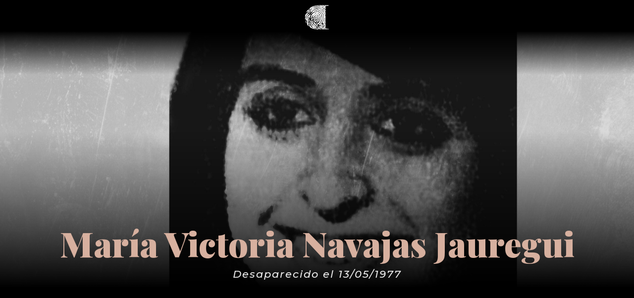

--- FILE ---
content_type: text/css
request_url: https://www.huellasdelamemoria.com.ar/wp-content/et-cache/5560/et-core-unified-tb-3594-tb-1520-tb-2928-5560-17684458086735.min.css
body_size: 2031
content:
div.et_pb_section.et_pb_section_0_tb_header{background-image:linear-gradient(180deg,#000000 33%,rgba(0,0,0,0) 78%)!important}.et_pb_section_0_tb_header{height:195px;width:100%;z-index:999;position:relative;position:fixed}.et_pb_section_0_tb_header.et_pb_section{padding-top:0px;padding-bottom:0px;margin-top:0px;margin-bottom:0px;background-color:rgba(0,0,0,0)!important}.et_pb_row_0_tb_header.et_pb_row{padding-top:10px!important;padding-bottom:10px!important;padding-top:10px;padding-bottom:10px}.et_pb_image_0_tb_header{filter:saturate(0%) brightness(200%);backface-visibility:hidden;text-align:center}html:not(.et_fb_edit_enabled) #et-fb-app .et_pb_image_0_tb_header:hover{filter:saturate(0%) brightness(200%)}@media only screen and (max-width:980px){.et_pb_image_0_tb_header{margin-left:auto;margin-right:auto}}@media only screen and (max-width:767px){.et_pb_image_0_tb_header{margin-left:auto;margin-right:auto}}.et_pb_section_0_tb_body.et_pb_section{padding-top:0px;padding-right:0px;padding-bottom:0px;padding-left:0px;margin-top:0px;margin-right:0px;margin-bottom:0px;margin-left:0px}.et_pb_row_0_tb_body{background-color:#000000}.et_pb_row_3_tb_body{background-color:#000000}.et_pb_row_0_tb_body.et_pb_row{padding-top:0px!important;padding-bottom:0px!important;margin-top:0px!important;margin-bottom:0px!important;padding-top:0px;padding-bottom:0px}.et_pb_row_0_tb_body,body #page-container .et-db #et-boc .et-l .et_pb_row_0_tb_body.et_pb_row,body.et_pb_pagebuilder_layout.single #page-container #et-boc .et-l .et_pb_row_0_tb_body.et_pb_row,body.et_pb_pagebuilder_layout.single.et_full_width_page #page-container #et-boc .et-l .et_pb_row_0_tb_body.et_pb_row{width:100%;max-width:100%}.et_pb_post_title_0_tb_body .et_pb_title_container h1.entry-title,.et_pb_post_title_0_tb_body .et_pb_title_container h2.entry-title,.et_pb_post_title_0_tb_body .et_pb_title_container h3.entry-title,.et_pb_post_title_0_tb_body .et_pb_title_container h4.entry-title,.et_pb_post_title_0_tb_body .et_pb_title_container h5.entry-title,.et_pb_post_title_0_tb_body .et_pb_title_container h6.entry-title{font-family:'Playfair Display',Georgia,"Times New Roman",serif;font-weight:900;font-size:5em;text-align:center;font-family:'Playfair Display',Georgia,"Times New Roman",serif;font-weight:900;font-size:5em;text-align:center}.et_pb_post_title_0_tb_body .et_pb_title_container .et_pb_title_meta_container,.et_pb_post_title_0_tb_body .et_pb_title_container .et_pb_title_meta_container a{text-align:center;text-align:center}.et_pb_post_title_0_tb_body,.et_pb_post_title_0_tb_body.et_pb_featured_bg{background-image:linear-gradient(0deg,#000000 0%,rgba(0,0,0,0) 54%),url(https://www.huellasdelamemoria.com.ar/wp-content/uploads/2022/08/117-NAVAJAS-JAUREGUI-MARIA-VICTORIA-scaled.jpg);background-image:linear-gradient(0deg,#000000 0%,rgba(0,0,0,0) 54%),url(https://www.huellasdelamemoria.com.ar/wp-content/uploads/2022/08/117-NAVAJAS-JAUREGUI-MARIA-VICTORIA-scaled.jpg)}.et_pb_post_title_0_tb_body{height:auto;width:100%;max-width:100%;height:auto;width:100%;max-width:100%}.et_pb_section .et_pb_post_title_0_tb_body.et_pb_post_title{margin-top:0px!important;margin-right:0px!important;margin-bottom:0px!important;margin-left:0px!important;padding-top:143px!important;padding-right:0px!important;padding-bottom:30px!important;padding-left:0px!important;margin-top:0px!important;margin-right:0px!important;margin-bottom:0px!important;margin-left:0px!important;padding-top:143px!important;padding-right:0px!important;padding-bottom:30px!important;padding-left:0px!important}.et_pb_post_title_0_tb_body h1{margin-top:300px}.et_pb_section_1_tb_body.et_pb_section{padding-top:0px;padding-right:0px;padding-bottom:0px;padding-left:0px;margin-top:0px;margin-right:0px;margin-bottom:0px;margin-left:0px;background-color:#000000!important}.et_pb_row_1_tb_body{background-color:rgba(0,0,0,0)}.et_pb_row_1_tb_body.et_pb_row{padding-top:0px!important;padding-bottom:0px!important;padding-top:0px;padding-bottom:0px}.et_pb_text_0_tb_body.et_pb_text{color:#eaeaea!important}.et_pb_text_0_tb_body{font-family:'Montserrat',Helvetica,Arial,Lucida,sans-serif;font-weight:500;font-style:italic;font-size:21px;letter-spacing:2px;background-color:rgba(0,0,0,0);padding-top:0px!important;padding-right:0px!important;padding-bottom:0px!important;padding-left:0px!important;margin-top:-38px!important;margin-right:0px!important;margin-bottom:0px!important;margin-left:0px!important}.et_pb_text_1_tb_body.et_pb_text{color:#d7b09f!important}.et_pb_text_2_tb_body.et_pb_text{color:#d7b09f!important}.et_pb_text_1_tb_body p{line-height:32px}.et_pb_text_2_tb_body p{line-height:32px}.et_pb_text_1_tb_body{font-family:'Playfair Display',Georgia,"Times New Roman",serif;font-size:18px;line-height:32px;border-width:0px;border-color:#d7b09f;padding-top:0.9em!important;padding-bottom:0px!important;margin-top:0px!important;margin-bottom:0px!important}.et_pb_text_1_tb_body h1{font-size:21px}.et_pb_section_2_tb_body{border-bottom-width:2px;border-bottom-color:#ffdbb7}.et_pb_section_2_tb_body.et_pb_section{background-color:#000000!important}.et_pb_post_content_0_tb_body{color:#eaeaea!important;font-family:'Roboto Slab',Georgia,"Times New Roman",serif;font-weight:300;font-size:16px;line-height:1.8em;text-align:left;background-color:rgba(0,0,0,0)}.et_pb_post_content_0_tb_body p{line-height:1.8em}.et_pb_text_2_tb_body{font-family:'Playfair Display',Georgia,"Times New Roman",serif;font-size:35px;line-height:32px;border-width:3px 0px 0px 0px;border-color:#d7b09f;padding-top:0.9em!important;margin-top:0px!important}.et_pb_text_7_tb_body.et_pb_text{color:#ffffff!important}.et_pb_text_6_tb_body.et_pb_text{color:#ffffff!important}.et_pb_text_3_tb_body.et_pb_text{color:#ffffff!important}.et_pb_text_4_tb_body.et_pb_text{color:#ffffff!important}.et_pb_text_5_tb_body.et_pb_text{color:#ffffff!important}.et_pb_text_3_tb_body{font-family:'Playfair Display',Georgia,"Times New Roman",serif;font-size:22px;margin-top:1.5em!important}.et_pb_text_4_tb_body{font-family:'Playfair Display',Georgia,"Times New Roman",serif;font-size:22px;border-top-style:none;border-color:#d7b09f #ffffff #ffffff #ffffff;margin-top:1.5em!important}.et_pb_text_5_tb_body{font-family:'Playfair Display',Georgia,"Times New Roman",serif;font-size:22px;border-style:none;border-bottom-width:3px;border-bottom-color:#d7b09f;padding-top:0px!important;padding-bottom:0em!important;margin-top:0px!important}.et_pb_text_6_tb_body{font-family:'Playfair Display',Georgia,"Times New Roman",serif;font-size:22px;border-style:none;border-bottom-width:3px;border-bottom-color:#d7b09f;padding-top:0px!important;padding-bottom:0em!important;margin-top:33px!important}.et_pb_text_7_tb_body{font-family:'Playfair Display',Georgia,"Times New Roman",serif;font-size:22px;border-bottom-width:3px;border-bottom-color:#d7b09f;padding-top:0px!important;padding-bottom:1.5em!important;margin-top:1.5em!important}.et_pb_section_3_tb_body.et_pb_section{padding-top:0px;padding-right:0px;padding-bottom:1px;padding-left:0px;background-color:#000000!important}.et_pb_row_4_tb_body.et_pb_row{padding-top:46px!important;padding-right:0px!important;padding-bottom:0px!important;padding-left:0px!important;padding-top:46px;padding-right:0px;padding-bottom:0px;padding-left:0px}.et_pb_text_8_tb_body h1{font-family:'Playfair Display',Georgia,"Times New Roman",serif;font-size:54px;color:#d7b09f!important;text-align:center}.et_pb_text_8_tb_body{margin-bottom:50px!important}.et_pb_search_0_tb_body form input.et_pb_s,.et_pb_search_0_tb_body form input.et_pb_s::placeholder{font-size:19px;text-align:center;font-size:19px;text-align:center;font-size:19px;text-align:center;font-size:19px;text-align:center}.et_pb_search_0_tb_body form input.et_pb_s::-ms-input-placeholder{font-size:19px;text-align:center;font-size:19px;text-align:center;font-size:19px;text-align:center;font-size:19px;text-align:center}.et_pb_search_0_tb_body form input.et_pb_s::-webkit-input-placeholder{font-size:19px;text-align:center;font-size:19px;text-align:center;font-size:19px;text-align:center;font-size:19px;text-align:center;color:#ffffff!important}.et_pb_search_0_tb_body form input.et_pb_s::-moz-placeholder{font-size:19px;text-align:center;color:#ffffff!important}.et_pb_search_0_tb_body form input.et_pb_s::-moz-placeholder::-ms-input-placeholder{font-size:19px;text-align:center}.et_pb_search_0_tb_body form input.et_pb_s::-moz-placeholder::-webkit-input-placeholder{font-size:19px;text-align:center}.et_pb_search_0_tb_body form input.et_pb_s::-moz-placeholder::-moz-placeholder{font-size:19px;text-align:center}.et_pb_search_0_tb_body input.et_pb_s{padding-top:0.715em!important;padding-right:0.715em!important;padding-bottom:0.715em!important;padding-left:0.715em!important;height:auto;min-height:0}.et_pb_search_0_tb_body{margin-bottom:2.5rem!important}.et_pb_search_0_tb_body form input.et_pb_s:-ms-input-placeholder{color:#ffffff!important}.et_pb_section_4_tb_body.et_pb_section{padding-top:2px;padding-right:0px;padding-bottom:0px;padding-left:0px;margin-left:0px;background-color:#000000!important}.et_pb_blog_0_tb_body .et_pb_post .entry-title a,.et_pb_blog_0_tb_body .not-found-title{font-weight:700!important}.et_pb_blog_0_tb_body .et_pb_post .entry-title,.et_pb_blog_0_tb_body .not-found-title{font-size:15px!important;text-align:center!important}.et_pb_blog_0_tb_body .et_pb_post p{line-height:1.2em}.et_pb_blog_0_tb_body .et_pb_post .post-content,.et_pb_blog_0_tb_body.et_pb_bg_layout_light .et_pb_post .post-content p,.et_pb_blog_0_tb_body.et_pb_bg_layout_dark .et_pb_post .post-content p{line-height:1.2em;text-align:center}.et_pb_blog_0_tb_body{background-color:rgba(0,0,0,0);padding-right:0px;padding-left:52px;width:100%;max-width:100%}.et_pb_blog_0_tb_body .et_pb_blog_grid .et_pb_post{border-radius:6px 6px 6px 6px;overflow:hidden;border-width:2px;border-style:solid;border-color:#ffffff;background-color:#000000}.et_pb_blog_0_tb_body .et_pb_post .entry-featured-image-url img,.et_pb_blog_0_tb_body .et_pb_post .et_pb_slides,.et_pb_blog_0_tb_body .et_pb_post .et_pb_video_overlay{border-radius:0em 0em 0em 0em;overflow:hidden;border-style:none;border-color:#000000}.et_pb_blog_0_tb_body .et_pb_video_overlay{filter:brightness(93%) sepia(77%);backface-visibility:hidden}.et_pb_blog_0_tb_body img{filter:brightness(93%) sepia(77%);backface-visibility:hidden}.et_pb_blog_0_tb_body .et_pb_slides{filter:brightness(93%) sepia(77%);backface-visibility:hidden}html:not(.et_fb_edit_enabled) #et-fb-app .et_pb_blog_0_tb_body:hover .et_pb_slides{filter:brightness(93%) sepia(77%)}html:not(.et_fb_edit_enabled) #et-fb-app .et_pb_blog_0_tb_body:hover img{filter:brightness(93%) sepia(77%)}html:not(.et_fb_edit_enabled) #et-fb-app .et_pb_blog_0_tb_body:hover .et_pb_video_overlay{filter:brightness(93%) sepia(77%)}.et_pb_column_4_tb_body{border-top-width:0px;border-top-style:none;border-bottom-style:none;border-top-color:#d7b09f;border-bottom-color:rgba(0,0,0,0);padding-top:0px}.et_pb_row_3_tb_body.et_pb_row{padding-bottom:2px!important;margin-left:auto!important;margin-right:auto!important;padding-bottom:2px}.et_pb_blog_0_tb_body.et_pb_module{margin-left:auto!important;margin-right:auto!important}@media only screen and (min-width:981px){.et_pb_row_3_tb_body,body #page-container .et-db #et-boc .et-l .et_pb_row_3_tb_body.et_pb_row,body.et_pb_pagebuilder_layout.single #page-container #et-boc .et-l .et_pb_row_3_tb_body.et_pb_row,body.et_pb_pagebuilder_layout.single.et_full_width_page #page-container #et-boc .et-l .et_pb_row_3_tb_body.et_pb_row{width:60%}}@media only screen and (max-width:980px){.et_pb_post_title_0_tb_body{height:833px;height:833px}.et_pb_section .et_pb_post_title_0_tb_body.et_pb_post_title{padding-top:134px!important;padding-top:134px!important}.et_pb_section_2_tb_body{border-bottom-width:2px;border-bottom-color:#ffdbb7}.et_pb_post_content_0_tb_body{text-align:center}.et_pb_text_2_tb_body{border-top-width:3px}.et_pb_text_4_tb_body{border-top-style:none;border-top-color:#d7b09f}.et_pb_text_5_tb_body{border-bottom-width:3px;border-bottom-color:#d7b09f}.et_pb_text_6_tb_body{border-bottom-width:3px;border-bottom-color:#d7b09f}.et_pb_text_7_tb_body{border-bottom-width:3px;border-bottom-color:#d7b09f}.et_pb_column_4_tb_body{border-top-width:0px;border-top-style:none;border-bottom-style:none;border-top-color:#d7b09f;border-bottom-color:rgba(0,0,0,0)}}@media only screen and (max-width:767px){.et_pb_post_title_0_tb_body .et_pb_title_container h1.entry-title,.et_pb_post_title_0_tb_body .et_pb_title_container h2.entry-title,.et_pb_post_title_0_tb_body .et_pb_title_container h3.entry-title,.et_pb_post_title_0_tb_body .et_pb_title_container h4.entry-title,.et_pb_post_title_0_tb_body .et_pb_title_container h5.entry-title,.et_pb_post_title_0_tb_body .et_pb_title_container h6.entry-title{font-size:37px;font-size:37px}.et_pb_post_title_0_tb_body{height:454px;height:454px}.et_pb_section .et_pb_post_title_0_tb_body.et_pb_post_title{margin-top:0px!important;padding-top:0px!important;padding-right:0px!important;padding-bottom:0px!important;padding-left:0px!important;margin-top:0px!important;padding-top:0px!important;padding-right:0px!important;padding-bottom:0px!important;padding-left:0px!important}.et_pb_text_0_tb_body{margin-top:-60px!important;margin-right:0px!important;margin-bottom:0px!important;margin-left:0px!important}.et_pb_text_1_tb_body{padding-top:0.8em!important;padding-bottom:0px!important;margin-bottom:0px!important}.et_pb_section_2_tb_body{border-bottom-width:2px;border-bottom-color:#ffdbb7}.et_pb_row_3_tb_body,body #page-container .et-db #et-boc .et-l .et_pb_row_3_tb_body.et_pb_row,body.et_pb_pagebuilder_layout.single #page-container #et-boc .et-l .et_pb_row_3_tb_body.et_pb_row,body.et_pb_pagebuilder_layout.single.et_full_width_page #page-container #et-boc .et-l .et_pb_row_3_tb_body.et_pb_row{width:80%}.et_pb_post_content_0_tb_body{text-align:left}.et_pb_text_2_tb_body{border-top-width:3px}.et_pb_text_4_tb_body{border-top-style:none;border-top-color:#d7b09f}.et_pb_text_5_tb_body{border-bottom-width:3px;border-bottom-color:#d7b09f}.et_pb_text_6_tb_body{border-bottom-width:3px;border-bottom-color:#d7b09f}.et_pb_text_7_tb_body{border-bottom-width:3px;border-bottom-color:#d7b09f}.et_pb_text_8_tb_body h1{font-size:46px}.et_pb_blog_0_tb_body{padding-right:10%;padding-left:10%}.et_pb_column_4_tb_body{border-top-width:0px;border-top-style:none;border-bottom-style:none;border-top-color:#d7b09f;border-bottom-color:rgba(0,0,0,0);padding-top:31px}}.et_pb_section_0_tb_footer.et_pb_section{padding-top:0px;padding-right:0px;padding-bottom:0px;padding-left:0px;margin-top:0px;margin-right:0px;margin-bottom:0px;margin-left:0px;background-color:#d7b09f!important}.et_pb_row_0_tb_footer,body #page-container .et-db #et-boc .et-l .et_pb_row_0_tb_footer.et_pb_row,body.et_pb_pagebuilder_layout.single #page-container #et-boc .et-l .et_pb_row_0_tb_footer.et_pb_row,body.et_pb_pagebuilder_layout.single.et_full_width_page #page-container #et-boc .et-l .et_pb_row_0_tb_footer.et_pb_row{width:100%;max-width:73%}.et_pb_image_0_tb_footer{text-align:center}.et_pb_image_6_tb_footer{margin-top:25px!important;width:50%;text-align:center}.et_pb_image_4_tb_footer{margin-top:25px!important;width:50%;text-align:center}.et_pb_image_3_tb_footer{margin-top:25px!important;width:50%;text-align:center}.et_pb_image_1_tb_footer{margin-top:25px!important;width:50%;text-align:center}.et_pb_image_2_tb_footer{margin-top:25px!important;width:58%;text-align:center}.et_pb_row_1_tb_footer,body #page-container .et-db #et-boc .et-l .et_pb_row_1_tb_footer.et_pb_row,body.et_pb_pagebuilder_layout.single #page-container #et-boc .et-l .et_pb_row_1_tb_footer.et_pb_row,body.et_pb_pagebuilder_layout.single.et_full_width_page #page-container #et-boc .et-l .et_pb_row_1_tb_footer.et_pb_row{max-width:100%}.et_pb_image_5_tb_footer{width:30%;text-align:center}.et_pb_image_1_tb_footer.et_pb_module{margin-left:auto!important;margin-right:auto!important}.et_pb_image_2_tb_footer.et_pb_module{margin-left:auto!important;margin-right:auto!important}.et_pb_image_3_tb_footer.et_pb_module{margin-left:auto!important;margin-right:auto!important}.et_pb_image_0_tb_footer.et_pb_module{margin-left:auto!important;margin-right:auto!important}.et_pb_image_4_tb_footer.et_pb_module{margin-left:auto!important;margin-right:auto!important}.et_pb_image_5_tb_footer.et_pb_module{margin-left:auto!important;margin-right:auto!important}.et_pb_row_0_tb_footer.et_pb_row{margin-left:auto!important;margin-right:auto!important}.et_pb_image_6_tb_footer.et_pb_module{margin-left:auto!important;margin-right:auto!important}.et_pb_row_1_tb_footer.et_pb_row{padding-top:0px!important;margin-top:0px!important;margin-left:auto!important;margin-right:auto!important;padding-top:0px}@media only screen and (min-width:981px){.et_pb_image_0_tb_footer{width:39%}.et_pb_row_1_tb_footer,body #page-container .et-db #et-boc .et-l .et_pb_row_1_tb_footer.et_pb_row,body.et_pb_pagebuilder_layout.single #page-container #et-boc .et-l .et_pb_row_1_tb_footer.et_pb_row,body.et_pb_pagebuilder_layout.single.et_full_width_page #page-container #et-boc .et-l .et_pb_row_1_tb_footer.et_pb_row{width:55%}}@media only screen and (max-width:980px){.et_pb_image_0_tb_footer{margin-left:auto;margin-right:auto}.et_pb_image_1_tb_footer{margin-left:auto;margin-right:auto}.et_pb_image_2_tb_footer{margin-left:auto;margin-right:auto}.et_pb_image_3_tb_footer{margin-left:auto;margin-right:auto}.et_pb_image_4_tb_footer{margin-left:auto;margin-right:auto}.et_pb_image_5_tb_footer{margin-left:auto;margin-right:auto}.et_pb_image_6_tb_footer{margin-left:auto;margin-right:auto}}@media only screen and (max-width:767px){.et_pb_image_0_tb_footer{width:48%;margin-left:auto;margin-right:auto}.et_pb_image_1_tb_footer{margin-left:auto;margin-right:auto}.et_pb_image_2_tb_footer{margin-left:auto;margin-right:auto}.et_pb_image_3_tb_footer{margin-left:auto;margin-right:auto}.et_pb_image_4_tb_footer{margin-left:auto;margin-right:auto}.et_pb_image_5_tb_footer{margin-left:auto;margin-right:auto}.et_pb_image_6_tb_footer{margin-left:auto;margin-right:auto}}